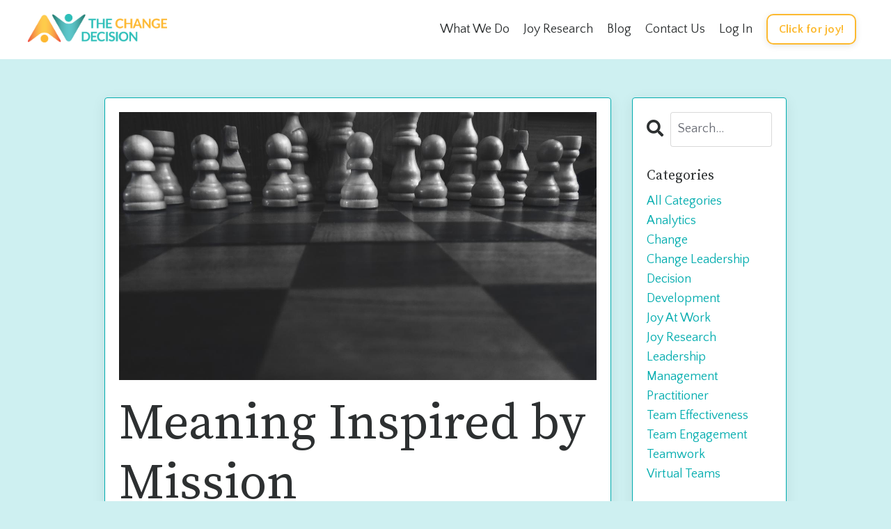

--- FILE ---
content_type: text/html; charset=utf-8
request_url: https://www.thechangedecision.com/blog/meaning-inspired-by-mission
body_size: 10119
content:
<!doctype html>
<html lang="en">
  <head>
    
              <meta name="csrf-param" content="authenticity_token">
              <meta name="csrf-token" content="A2CN4VIEadY/YsaxzvJVYOe9clNU1D4z0fUjgO4yA/HmtONFSg6YaY8UC6Kz6o02HBxbqUirgQgyRBH089viPg==">
            
    <title>
      
        Giving Mission Statements Meaning
      
    </title>
    <meta charset="utf-8" />
    <meta http-equiv="x-ua-compatible" content="ie=edge, chrome=1">
    <meta name="viewport" content="width=device-width, initial-scale=1, shrink-to-fit=no">
    
      <meta name="description" content="Corporate mission and vision statements often lack passion. A purpose statement must provide a craving for purpose and indicators for success. " />
    
    <meta property="og:type" content="website">
<meta property="og:url" content="https://www.thechangedecision.com/blog/meaning-inspired-by-mission">
<meta name="twitter:card" content="summary_large_image">

<meta property="og:title" content="Giving Mission Statements Meaning">
<meta name="twitter:title" content="Giving Mission Statements Meaning">


<meta property="og:description" content="Corporate mission and vision statements often lack passion. A purpose statement must provide a craving for purpose and indicators for success. ">
<meta name="twitter:description" content="Corporate mission and vision statements often lack passion. A purpose statement must provide a craving for purpose and indicators for success. ">


<meta property="og:image" content="https://kajabi-storefronts-production.kajabi-cdn.com/kajabi-storefronts-production/blogs/26429/images/Gnc1rB4jTgh1OpvsaDLA_battle-black-and-white-board-game-358562.jpg">
<meta name="twitter:image" content="https://kajabi-storefronts-production.kajabi-cdn.com/kajabi-storefronts-production/blogs/26429/images/Gnc1rB4jTgh1OpvsaDLA_battle-black-and-white-board-game-358562.jpg">


    
      <link href="https://kajabi-storefronts-production.kajabi-cdn.com/kajabi-storefronts-production/file-uploads/themes/2149782418/settings_images/003e0e-6a21-f57d-0a8c-8ddc8b1c3b8_bright-64.png?v=2" rel="shortcut icon" />
    
    <link rel="canonical" href="https://www.thechangedecision.com/blog/meaning-inspired-by-mission" />

    <!-- Google Fonts ====================================================== -->
    
      <link href="//fonts.googleapis.com/css?family=Quattrocento+Sans:400,700,400italic,700italic|Source+Serif+Pro:400,700,400italic,700italic" rel="stylesheet" type="text/css">
    

    <!-- Kajabi CSS ======================================================== -->
    <link rel="stylesheet" media="screen" href="https://kajabi-app-assets.kajabi-cdn.com/assets/core-0d125629e028a5a14579c81397830a1acd5cf5a9f3ec2d0de19efb9b0795fb03.css" />

    

    <link rel="stylesheet" href="https://use.fontawesome.com/releases/v5.15.2/css/all.css" crossorigin="anonymous">

    <link rel="stylesheet" media="screen" href="https://kajabi-storefronts-production.kajabi-cdn.com/kajabi-storefronts-production/themes/2149782418/assets/styles.css?17628041665932212" />

    <!-- Customer CSS ====================================================== -->
    <link rel="stylesheet" media="screen" href="https://kajabi-storefronts-production.kajabi-cdn.com/kajabi-storefronts-production/themes/2149782418/assets/overrides.css?17628041665932212" />
    <style>
  /* Custom CSS Added Via Theme Settings */
  /* CSS Overrides go here */
</style>


    <!-- Kajabi Editor Only CSS ============================================ -->
    

    <!-- Header hook ======================================================= -->
    <link rel="alternate" type="application/rss+xml" title="Insights on Organizational Change Management | The Change Decision" href="https://www.thechangedecision.com/blog.rss" /><script type="text/javascript">
  var Kajabi = Kajabi || {};
</script>
<script type="text/javascript">
  Kajabi.currentSiteUser = {
    "id" : "-1",
    "type" : "Guest",
    "contactId" : "",
  };
</script>
<script type="text/javascript">
  Kajabi.theme = {
    activeThemeName: "Reach",
    previewThemeId: null,
    editor: false
  };
</script>
<meta name="turbo-prefetch" content="false">
<script async src="https://www.googletagmanager.com/gtag/js?id=G-2DNT94PD91"></script>
<script>
  window.dataLayer = window.dataLayer || [];
  function gtag(){dataLayer.push(arguments);}
  gtag('js', new Date());
  gtag('config', 'G-2DNT94PD91');
</script>
<style type="text/css">
  #editor-overlay {
    display: none;
    border-color: #2E91FC;
    position: absolute;
    background-color: rgba(46,145,252,0.05);
    border-style: dashed;
    border-width: 3px;
    border-radius: 3px;
    pointer-events: none;
    cursor: pointer;
    z-index: 10000000000;
  }
  .editor-overlay-button {
    color: white;
    background: #2E91FC;
    border-radius: 2px;
    font-size: 13px;
    margin-inline-start: -24px;
    margin-block-start: -12px;
    padding-block: 3px;
    padding-inline: 10px;
    text-transform:uppercase;
    font-weight:bold;
    letter-spacing:1.5px;

    left: 50%;
    top: 50%;
    position: absolute;
  }
</style>
<script src="https://kajabi-app-assets.kajabi-cdn.com/vite/assets/track_analytics-999259ad.js" crossorigin="anonymous" type="module"></script><link rel="modulepreload" href="https://kajabi-app-assets.kajabi-cdn.com/vite/assets/stimulus-576c66eb.js" as="script" crossorigin="anonymous">
<link rel="modulepreload" href="https://kajabi-app-assets.kajabi-cdn.com/vite/assets/track_product_analytics-9c66ca0a.js" as="script" crossorigin="anonymous">
<link rel="modulepreload" href="https://kajabi-app-assets.kajabi-cdn.com/vite/assets/stimulus-e54d982b.js" as="script" crossorigin="anonymous">
<link rel="modulepreload" href="https://kajabi-app-assets.kajabi-cdn.com/vite/assets/trackProductAnalytics-3d5f89d8.js" as="script" crossorigin="anonymous">      <script type="text/javascript">
        if (typeof (window.rudderanalytics) === "undefined") {
          !function(){"use strict";window.RudderSnippetVersion="3.0.3";var sdkBaseUrl="https://cdn.rudderlabs.com/v3"
          ;var sdkName="rsa.min.js";var asyncScript=true;window.rudderAnalyticsBuildType="legacy",window.rudderanalytics=[]
          ;var e=["setDefaultInstanceKey","load","ready","page","track","identify","alias","group","reset","setAnonymousId","startSession","endSession","consent"]
          ;for(var n=0;n<e.length;n++){var t=e[n];window.rudderanalytics[t]=function(e){return function(){
          window.rudderanalytics.push([e].concat(Array.prototype.slice.call(arguments)))}}(t)}try{
          new Function('return import("")'),window.rudderAnalyticsBuildType="modern"}catch(a){}
          if(window.rudderAnalyticsMount=function(){
          "undefined"==typeof globalThis&&(Object.defineProperty(Object.prototype,"__globalThis_magic__",{get:function get(){
          return this},configurable:true}),__globalThis_magic__.globalThis=__globalThis_magic__,
          delete Object.prototype.__globalThis_magic__);var e=document.createElement("script")
          ;e.src="".concat(sdkBaseUrl,"/").concat(window.rudderAnalyticsBuildType,"/").concat(sdkName),e.async=asyncScript,
          document.head?document.head.appendChild(e):document.body.appendChild(e)
          },"undefined"==typeof Promise||"undefined"==typeof globalThis){var d=document.createElement("script")
          ;d.src="https://polyfill-fastly.io/v3/polyfill.min.js?version=3.111.0&features=Symbol%2CPromise&callback=rudderAnalyticsMount",
          d.async=asyncScript,document.head?document.head.appendChild(d):document.body.appendChild(d)}else{
          window.rudderAnalyticsMount()}window.rudderanalytics.load("2apYBMHHHWpiGqicceKmzPebApa","https://kajabiaarnyhwq.dataplane.rudderstack.com",{})}();
        }
      </script>
      <script type="text/javascript">
        if (typeof (window.rudderanalytics) !== "undefined") {
          rudderanalytics.page({"account_id":"100101","site_id":"111968"});
        }
      </script>
      <script type="text/javascript">
        if (typeof (window.rudderanalytics) !== "undefined") {
          (function () {
            function AnalyticsClickHandler (event) {
              const targetEl = event.target.closest('a') || event.target.closest('button');
              if (targetEl) {
                rudderanalytics.track('Site Link Clicked', Object.assign(
                  {"account_id":"100101","site_id":"111968"},
                  {
                    link_text: targetEl.textContent.trim(),
                    link_href: targetEl.href,
                    tag_name: targetEl.tagName,
                  }
                ));
              }
            };
            document.addEventListener('click', AnalyticsClickHandler);
          })();
        }
      </script>
<meta name='site_locale' content='en'><style type="text/css">
  body main {
    direction: ltr;
  }
  .slick-list {
    direction: ltr;
  }
</style>
<style type="text/css">
  /* Font Awesome 4 */
  .fa.fa-twitter{
    font-family:sans-serif;
  }
  .fa.fa-twitter::before{
    content:"𝕏";
    font-size:1.2em;
  }

  /* Font Awesome 5 */
  .fab.fa-twitter{
    font-family:sans-serif;
  }
  .fab.fa-twitter::before{
    content:"𝕏";
    font-size:1.2em;
  }
</style>
<link rel="stylesheet" href="https://cdn.jsdelivr.net/npm/@kajabi-ui/styles@1.0.4/dist/kajabi_products/kajabi_products.css" />
<script type="module" src="https://cdn.jsdelivr.net/npm/@pine-ds/core@3.14.0/dist/pine-core/pine-core.esm.js"></script>
<script nomodule src="https://cdn.jsdelivr.net/npm/@pine-ds/core@3.14.0/dist/pine-core/index.esm.js"></script>


  </head>

  <style>
  body {
    
      
        background-color: #cef0f1;
      
    
  }
</style>

  <body id="encore-theme" class="background-light">
    


    <div id="section-header" data-section-id="header">

<style>
  /* Default Header Styles */
  .header {
    
      background-color: #ffffff;
    
    font-size: 18px;
  }
  .header a,
  .header a.link-list__link,
  .header a.link-list__link:hover,
  .header a.social-icons__icon,
  .header .user__login a,
  .header .dropdown__item a,
  .header .dropdown__trigger:hover {
    color: #2d3031;
  }
  .header .dropdown__trigger {
    color: #2d3031 !important;
  }
  /* Mobile Header Styles */
  @media (max-width: 767px) {
    .header {
      
      font-size: 16px;
    }
    
    .header .hamburger__slices .hamburger__slice {
      
        background-color: ;
      
    }
    
      .header a.link-list__link, .dropdown__item a, .header__content--mobile {
        text-align: left;
      }
    
    .header--overlay .header__content--mobile  {
      padding-bottom: 20px;
    }
  }
  /* Sticky Styles */
  
    .header.header--fixed {
      background-color: #ffffff;
      
        background-color: ;
      
      
        background-color: ;
      
    }
    
    
    .header.header--fixed .hamburger__slice {
      
        background-color: ;
      
    }
  
</style>

<div class="hidden">
  
    
  
    
  
    
  
    
  
    
  
  
  
  
</div>

<header class="header header--static stickyhidden--desktop   background-light header--close-on-scroll" kjb-settings-id="sections_header_settings_background_color">
  <div class="hello-bars">
    
      
    
      
    
      
    
      
    
      
    
  </div>
  
    <div class="header__wrap">
      <div class="header__content header__content--desktop background-light">
        <div class="container header__container media justify-content-center">
          
            
                <style>
@media (min-width: 768px) {
  #block-1555988494486 {
    text-align: left;
  }
} 
</style>

<div id="block-1555988494486" class="header__block header__block--logo header__block--show header__switch-content stretch" kjb-settings-id="sections_header_blocks_1555988494486_settings_stretch">
  <style>
  #block-1555988494486 {
    line-height: 1;
  }
  #block-1555988494486 .logo__image {
    display: block;
    width: 200px;
  }
  #block-1555988494486 .logo__text {
    color: #2d3031;
  }
</style>

<a class="logo" href="/">
  
    
      <img class="logo__image" src="https://kajabi-storefronts-production.kajabi-cdn.com/kajabi-storefronts-production/themes/2149782418/settings_images/m1FK8B6TKGkHPnQqslWC_ChangeDecision_CMYK.png" kjb-settings-id="sections_header_blocks_1555988494486_settings_logo" alt="Header Logo" />
    
  
</a>

</div>

              
          
            
                <style>
@media (min-width: 768px) {
  #block-1691586838251 {
    text-align: right;
  }
} 
</style>

<div id="block-1691586838251" class="header__block header__switch-content header__block--dropdown stretch" kjb-settings-id="sections_header_blocks_1691586838251_settings_stretch">
  <style>
  /* Dropdown menu colors for desktop */
  @media (min-width: 768px) {
    #block-1691586838251 .dropdown__menu {
      background-color: #FFFFFF;
    }
    #block-1691586838251 .dropdown__item a {
      color: #595959;
    }
  }
  /* Mobile menu text alignment */
  @media (max-width: 767px) {
    #block-1691586838251 .dropdown__item a {
      text-align: left;
    }
  }
</style>

<div class="dropdown" kjb-settings-id="sections_header_blocks_1691586838251_settings_trigger">
  <a class="dropdown__trigger">
    What We Do
    
  </a>
  <div class="dropdown__menu dropdown__menu--text-left ">
    
      <span class="dropdown__item"><a href="https://www.thechangedecision.com/consulting-services" >Consulting</a></span>
    
      <span class="dropdown__item"><a href="https://www.thechangedecision.com/learning-development" >Learning & Development</a></span>
    
      <span class="dropdown__item"><a href="https://www.thechangedecision.com/webinars" >Speaking</a></span>
    
      <span class="dropdown__item"><a href="https://www.thechangedecision.com/about" >Who We Are</a></span>
    
  </div>
</div>

</div>

              
          
            
                <style>
@media (min-width: 768px) {
  #block-1555988491313 {
    text-align: center;
  }
} 
</style>

<div id="block-1555988491313" class="header__block header__switch-content header__block--menu " kjb-settings-id="sections_header_blocks_1555988491313_settings_stretch">
  <div class="link-list justify-content-center" kjb-settings-id="sections_header_blocks_1555988491313_settings_menu">
  
    <a class="link-list__link" href="https://www.thechangedecision.com/joy-at-work-research" >Joy Research</a>
  
    <a class="link-list__link" href="https://www.thechangedecision.com/blog" >Blog</a>
  
    <a class="link-list__link" href="https://www.thechangedecision.com/contact" >Contact Us</a>
  
</div>

</div>

              
          
            
                <style>
@media (min-width: 768px) {
  #block-1666182533011 {
    text-align: left;
  }
} 
</style>

<div id="block-1666182533011" class="header__block header__switch-content header__block--user " kjb-settings-id="sections_header_blocks_1666182533011_settings_stretch">
  <style>
  /* Dropdown menu colors for desktop */
  @media (min-width: 768px) {
    #block-1666182533011 .dropdown__menu {
      background: #FFFFFF;
      color: #595959;
    }
    #block-1666182533011 .dropdown__item a, 
    #block-1666182533011 {
      color: #595959;
    }
  }  
  /* Mobile menu text alignment */
  @media (max-width: 767px) {
    #block-1666182533011 .dropdown__item a,
    #block-1666182533011 .user__login a {
      text-align: left;
    }
  }
</style>

<div class="user" kjb-settings-id="sections_header_blocks_1666182533011_settings_language_login">
  
    <span class="user__login" kjb-settings-id="language_login"><a href="/login">Log In</a></span>
  
</div>

</div>

              
          
            
                <style>
@media (min-width: 768px) {
  #block-1644753228970 {
    text-align: left;
  }
} 
</style>

<div id="block-1644753228970" class="header__block header__switch-content header__block--cta " kjb-settings-id="sections_header_blocks_1644753228970_settings_stretch">
  






<style>
  #block-1644753228970 .btn,
  [data-slick-id="1644753228970"] .block .btn {
    color: #ffffff;
    border-color: #fcb92f;
    border-radius: 10px;
    background-color: #fcb92f;
  }
  #block-1644753228970 .btn--outline,
  [data-slick-id="1644753228970"] .block .btn--outline {
    background: transparent;
    color: #fcb92f;
  }
</style>

<a class="btn btn--outline btn--small btn--auto" href="/resource_redirect/landing_pages/2148314953"   kjb-settings-id="sections_header_blocks_1644753228970_settings_btn_background_color" role="button">
  
    Click for joy!
  
</a>

</div>

              
          
          
            <div class="hamburger hidden--desktop" kjb-settings-id="sections_header_settings_hamburger_color">
              <div class="hamburger__slices">
                <div class="hamburger__slice hamburger--slice-1"></div>
                <div class="hamburger__slice hamburger--slice-2"></div>
                <div class="hamburger__slice hamburger--slice-3"></div>
                <div class="hamburger__slice hamburger--slice-4"></div>
              </div>
            </div>
          
        </div>
      </div>
      <div class="header__content header__content--mobile">
        <div class="header__switch-content header__spacer"></div>
      </div>
    </div>
  
</header>

</div>
    <main>
      <div data-dynamic-sections=blog_post><div id="section-1599688991346" data-section-id="1599688991346"><style>
  
  .blog-post-body {
    background-color: ;
  }
  .blog-post-body .sizer {
    padding-top: 40px;
    padding-bottom: 40px;
  }
  .blog-post-body .container {
    max-width: calc(1260px + 10px + 10px);
    padding-right: 10px;
    padding-left: 10px;
  }
  .blog-post-body__panel {
    background-color: #ffffff;
    border-color: #00acae;
    border-radius: 4px;
    border-style: solid;
    border-width: 1px ;
  }
  .blog-post-body__title {
    color: #2d3031 !important;
  }
  .blog-post-body__date {
    color: #2d3031;
  }
  .tag {
    color: #ffffff;
    background-color: #00acae;
  }
  .tag:hover {
    color: #ffffff;
    background-color: #00acae;
  }
  .blog-post-body__content {
    color: #2d3031;
  }
  @media (min-width: 768px) {
    
    .blog-post-body .sizer {
      padding-top: 40px;
      padding-bottom: 40px;
    }
    .blog-post-body .container {
      max-width: calc(1260px + 150px + 150px);
      padding-right: 150px;
      padding-left: 150px;
    }
  }
</style>

<section class="blog-post-body " kjb-settings-id="sections_1599688991346_settings_background_color">
  <div class="sizer">
    
    <div class="container">
      <div class="row">
        
          <div class="col-lg-9">
        
          
            <div class="blog-post-body__panel box-shadow-medium background-light">
          
            
              <div class="blog-post-body__media">
  
  
  
    
      <img src="https://kajabi-storefronts-production.kajabi-cdn.com/kajabi-storefronts-production/blogs/26429/images/Gnc1rB4jTgh1OpvsaDLA_battle-black-and-white-board-game-358562.jpg" alt="" />
    
  


</div>

            
            <div class="blog-post-body__info">
              <h1 class="blog-post-body__title">Meaning Inspired by Mission</h1>
              
                <span class="blog-post-body__tags" kjb-settings-id="sections_1599688991346_settings_show_tags">
                  
                    
                      <a class="tag" href="https://www.thechangedecision.com/blog?tag=change+leadership">change leadership</a>
                    
                      <a class="tag" href="https://www.thechangedecision.com/blog?tag=joy+at+work">joy at work</a>
                    
                  
                </span>
              
              
                <span class="blog-post-body__date" kjb-settings-id="sections_1599688991346_settings_show_date">Feb 02, 2019</span>
              
              
            </div>
            
            <div class="blog-post-body__content">
              <blockquote>Written by <span style="color: #00acae;"><strong><em><a style="color: #00acae;" href="https://www.linkedin.com/in/ed-cook/" target="_blank" rel="noopener noreferrer">Ed Cook</a></em></strong></span></blockquote>
<div class="paragraph"><span style="color: #2d3031;">Is there anything that brings on the overwhelming urge to yawn more than a corporate mission or vision statement? This is supposed to be the company&rsquo;s description of what it means to work there. It is the expression of direction. But, (yawn)...it is often an example of mediocrity and stale wordplay. What makes me incredibly sad is that people crave purpose. Everyone, customers, employees, the lunch lady, everyone. And it is not all about money, as in cost for customers and pay for employees. It is deeper. Dan Pink&rsquo;s book, Drive: The surprising truth about what motivates us, highlights the impact of intrinsic factors like autonomy, mastery, and purpose as much more powerful drivers than money. &nbsp;&nbsp;</span><br /><br /><span style="color: #2d3031;">If everyone desires an expression of direction, then companies would start to describe that direction in a statement that has meaning, real meaning. But how?</span><br /><br /><span style="color: #2d3031;">One way NOT to do this is with Corporate Mad-Libs. I love this phrase! This is the corporate jargon version of the Mad Libs&rdquo; books born in 1958 where you inserted adverbs and nouns and other parts of speech to create funny stories. Every corporate citizen knows about these (lack of?) direction statements:</span><br />
<ul>
<li><span style="color: #2d3031;">We will maximize our synergies to optimize shareholder value</span></li>
<li><span style="color: #2d3031;">Our vision is to be the premier provider of outstanding services to our customers</span></li>
<li><span style="color: #2d3031;">We will enable the creative energy of our most valuable asset, our employees</span></li>
</ul>
<span style="color: #2d3031;">These are meaningless. Worse, they pretend to have meaning when clearly they do not. &nbsp;They are corporate blather, insipid rhetoric, dunderhead&nbsp;inspiration. I could go on with the Mad-Libs but you get the point. One way to tell if your purpose statement is useless is to state it as the opposite. If it&rsquo;s foolish, then your statement was not all that valuable. For example:</span><br /><br /><span style="color: #2d3031;">We will maximize shareholder value. &nbsp;&gt;&gt; We will minimize shareholder value.</span><br /><br /><span style="color: #2d3031;">Of course, the opposite is idiocy, so why say your purpose is to maximize shareholder value. It doesn&rsquo;t provide any direction for decision-making. It doesn&rsquo;t inspire. It doesn&rsquo;t do anything of value. These statements meet the test:</span><br />
<ul>
<li><span style="color: #2d3031;">Zappos: &ldquo;To deliver happiness&rdquo; &nbsp;</span></li>
<li><span style="color: #2d3031;">Life is Good: "To spread the power of optimism"</span></li>
<li><span style="color: #2d3031;">JetBlue: "To inspire humanity &ndash; both in the air and on the ground"</span></li>
</ul>
<span style="color: #2d3031;">To get more specific, these are vision statements. They describe the bold future of the organization. The mission statement has the particulars of how a company does this and for whom. The two statements are linked because the vision statement should inform the mission statement. I like the three vision statements above because they do not get bogged down in the industry specifically. They are bold statements of something well beyond themselves. The mission statements, however, do speak to the industry and the specific customers. They provide more of the guideposts to make decisions.</span><br /><br /><span style="color: #2d3031;">I&rsquo;ve previously written about the &ldquo;</span><span style="color: #00acae;"><a href="https://www.thechangedecision.com/joy-at-workers-blog/joy-at-work9324779" target="_blank" rel="noopener noreferrer" style="color: #00acae;">Leadership Bubble</a></span><span style="color: #2d3031;">&rdquo; as a way to help employees grow and learn. The mission statement should be a tool that helps the leader determine how tight or loose the bubble should be because it provides the indicators of success. By bringing their employees minds back to the mission statement, leaders can help focus the work that they do making them more successful as individuals and the mission more likely to be fulfilled. The vision statement should be the thing that gets people interested in coming to work. A vision statement can even be for a project. In Roxanne&rsquo;s post: &ldquo;How To Lead A Change You Dislike And Win For Your People,&rdquo; she guides a leader through the process of dealing with their own feelings about a change. What if they were inspired by the change instead of turned off? The leader&rsquo;s energy would flow through to the team. A well-crafted vision statement can do that.</span></div>
            </div>
            
            
            

          
            </div>
          
        </div>
        <style>
   .sidebar__panel {
     background-color: #ffffff;
     border-color: #00acae;
     border-radius: 4px;
     border-style: solid;
     border-width: 1px ;
   }
</style>

<div class="col-lg-3    ">
  <div class="sidebar" kjb-settings-id="sections_1599688991346_settings_show_sidebar">
    
      <div class="sidebar__panel box-shadow-medium background-light">
    
      
        <div class="sidebar__block">
          
              <style>
  .sidebar-search__icon i {
    color: ;
  }
  .sidebar-search--1600295460576 ::-webkit-input-placeholder {
    color: ;
  }
  .sidebar-search--1600295460576 ::-moz-placeholder {
    color: ;
  }
  .sidebar-search--1600295460576 :-ms-input-placeholder {
    color: ;
  }
  .sidebar-search--1600295460576 :-moz-placeholder {
    color: ;
  }
  .sidebar-search--1600295460576 .sidebar-search__input {
    color: ;
  }
</style>

<div class="sidebar-search sidebar-search--1600295460576" kjb-settings-id="sections_1599688991346_blocks_1600295460576_settings_search_text">
  <form class="sidebar-search__form" action="/blog/search" method="get" role="search">
    <span class="sidebar-search__icon"><i class="fa fa-search"></i></span>
    <input class="form-control sidebar-search__input" type="search" name="q" placeholder="Search...">
  </form>
</div>

            
        </div>
      
        <div class="sidebar__block">
          
              <style>
  .sidebar-categories--1600295464514 {
    text-align: left;
  }
  .sidebar-categories--1600295464514 .sidebar-categories__title {
    color: #2d3031;
  }
  .sidebar-categories--1600295464514 .sidebar-categories__select {
    color: #00acae !important;
  }
  .sidebar-categories--1600295464514 .sidebar-categories__link {
    color: #00acae;
  }
  .sidebar-categories--1600295464514 .sidebar-categories__tag {
    color: #00acae;
  }
</style>

<div class="sidebar-categories sidebar-categories--1600295464514">
  <p class="h5 sidebar-categories__title" kjb-settings-id="sections_1599688991346_blocks_1600295464514_settings_heading">Categories</p>
  
    <a class="sidebar-categories__link" href="/blog" kjb-settings-id="sections_1599688991346_blocks_1600295464514_settings_all_tags">All Categories</a>
    
      
        <a class="sidebar-categories__tag" href="https://www.thechangedecision.com/blog?tag=analytics">analytics</a>
      
    
      
        <a class="sidebar-categories__tag" href="https://www.thechangedecision.com/blog?tag=change">change</a>
      
    
      
        <a class="sidebar-categories__tag" href="https://www.thechangedecision.com/blog?tag=change+leadership">change leadership</a>
      
    
      
        <a class="sidebar-categories__tag" href="https://www.thechangedecision.com/blog?tag=decision">decision</a>
      
    
      
        <a class="sidebar-categories__tag" href="https://www.thechangedecision.com/blog?tag=development">development</a>
      
    
      
        <a class="sidebar-categories__tag" href="https://www.thechangedecision.com/blog?tag=joy+at+work">joy at work</a>
      
    
      
        <a class="sidebar-categories__tag" href="https://www.thechangedecision.com/blog?tag=joy+research">joy research</a>
      
    
      
        <a class="sidebar-categories__tag" href="https://www.thechangedecision.com/blog?tag=leadership">leadership</a>
      
    
      
        <a class="sidebar-categories__tag" href="https://www.thechangedecision.com/blog?tag=management">management</a>
      
    
      
        <a class="sidebar-categories__tag" href="https://www.thechangedecision.com/blog?tag=practitioner">practitioner</a>
      
    
      
        <a class="sidebar-categories__tag" href="https://www.thechangedecision.com/blog?tag=team+effectiveness">team effectiveness</a>
      
    
      
        <a class="sidebar-categories__tag" href="https://www.thechangedecision.com/blog?tag=team+engagement">team engagement</a>
      
    
      
        <a class="sidebar-categories__tag" href="https://www.thechangedecision.com/blog?tag=teamwork">teamwork</a>
      
    
      
        <a class="sidebar-categories__tag" href="https://www.thechangedecision.com/blog?tag=virtual+teams">virtual teams</a>
      
    
  
</div>

            
        </div>
      
        <div class="sidebar__block">
          
              <style>
  .social-icons--1600295468756 .social-icons__icons {
    justify-content: 
  }
  .social-icons--1600295468756 .social-icons__icon {
    color: #2d3031 !important;
  }
  .social-icons--1600295468756.social-icons--round .social-icons__icon {
    background-color: #00acae;
  }
  .social-icons--1600295468756.social-icons--square .social-icons__icon {
    background-color: #00acae;
  }
  
  @media (min-width: 768px) {
    .social-icons--1600295468756 .social-icons__icons {
      justify-content: 
    }
  }
</style>


<style>
  .social-icons--1600295468756 {
    text-align: left;
  }
  
  .social-icons--1600295468756 .social-icons__heading {
    color: ;
  }
</style>

<div class="social-icons social-icons--sidebar social-icons-- social-icons--1600295468756" kjb-settings-id="sections_1599688991346_blocks_1600295468756_settings_social_icons_text_color">
  <p class="h5 social-icons__heading">Follow Us</p>
  <div class="social-icons__icons">
    


  <a class="social-icons__icon social-icons__icon--" href="https://www.instagram.com/thechangedecision/"  target="_blank" rel="noopener"  kjb-settings-id="sections_1599688991346_blocks_1600295468756_settings_social_icon_link_instagram">
    <i class="fab fa-instagram"></i>
  </a>


  <a class="social-icons__icon social-icons__icon--" href="https://www.youtube.com/channel/UC5doUdZUPQyBuAvjpI8kj2Q"  target="_blank" rel="noopener"  kjb-settings-id="sections_1599688991346_blocks_1600295468756_settings_social_icon_link_youtube">
    <i class="fab fa-youtube"></i>
  </a>






  <a class="social-icons__icon social-icons__icon--" href="https://www.linkedin.com/company/thechangedecision"  target="_blank" rel="noopener"  kjb-settings-id="sections_1599688991346_blocks_1600295468756_settings_social_icon_link_linkedin">
    <i class="fab fa-linkedin-in"></i>
  </a>












  </div>
</div>

            
        </div>
      
        <div class="sidebar__block">
          
              <style>
   .sidebar-cta--1645010518053 {
     text-align: left;
   }
</style>

<div class="sidebar-cta sidebar-cta--1645010518053">
  <div class="sidebar-cta__content" kjb-settings-id="sections_1599688991346_blocks_1645010518053_settings_content">
    <h5><span style="color: #2d3031;">Stay connected!</span></h5>
  </div>
  






<style>
  #btn-1645010518053 {
    border-color: #00acae;
    border-radius: 10px;
    color: #ffffff;
    background-color: #00acae;
  }
  #btn-1645010518053.btn--outline {
    background: transparent;
    color: #00acae;
  }
</style>

<a id="btn-1645010518053" class="btn btn--outline btn--small btn--auto" href="/resource_redirect/landing_pages/2148547115"   kjb-settings-id="sections_1599688991346_blocks_1645010518053_settings_btn_background_color">
  Get Joy :)
</a>

</div>

            
        </div>
      
    
      </div>
    
  </div>
</div>

      </div>
    </div>
  </div>
</section>

</div><div id="section-1667136061839" data-section-id="1667136061839"><style>
  
  #section-1667136061839 .section__overlay {
    position: absolute;
    width: 100%;
    height: 100%;
    left: 0;
    top: 0;
    background-color: ;
  }
  #section-1667136061839 .sizer {
    padding-top: 40px;
    padding-bottom: 40px;
  }
  #section-1667136061839 .container {
    max-width: calc(1260px + 10px + 10px);
    padding-right: 10px;
    padding-left: 10px;
    
  }
  #section-1667136061839 .row {
    
  }
  #section-1667136061839 .container--full {
    width: 100%;
    max-width: calc(100% + 10px + 10px);
  }
  @media (min-width: 768px) {
    
    #section-1667136061839 .sizer {
      padding-top: 0px;
      padding-bottom: 0px;
    }
    #section-1667136061839 .container {
      max-width: calc(1260px + 40px + 40px);
      padding-right: 40px;
      padding-left: 40px;
    }
    #section-1667136061839 .container--full {
      max-width: calc(100% + 40px + 40px);
    }
  }
  
  
</style>


<section kjb-settings-id="sections_1667136061839_settings_background_color"
  class="section
  
  
   "
  data-reveal-event=""
  data-reveal-offset=""
  data-reveal-units="seconds">
  <div class="sizer ">
    
    <div class="section__overlay"></div>
    <div class="container ">
      <div class="row align-items-center justify-content-center">
        
          




<style>
  /* flush setting */
  
  
  /* margin settings */
  #block-1667136061839_0, [data-slick-id="1667136061839_0"] {
    margin-top: 0px;
    margin-right: 0px;
    margin-bottom: 0px;
    margin-left: 0px;
  }
  #block-1667136061839_0 .block, [data-slick-id="1667136061839_0"] .block {
    /* border settings */
    border: 4px  black;
    border-radius: 4px;
    

    /* background color */
    
    /* default padding for mobile */
    
    
      padding: 20px;
    
    
      
        padding: 20px;
      
    
    /* mobile padding overrides */
    
    
      padding-top: 0px;
    
    
      padding-right: 0px;
    
    
      padding-bottom: 0px;
    
    
      padding-left: 0px;
    
  }

  @media (min-width: 768px) {
    /* desktop margin settings */
    #block-1667136061839_0, [data-slick-id="1667136061839_0"] {
      margin-top: 0px;
      margin-right: 0px;
      margin-bottom: 0px;
      margin-left: 0px;
    }
    #block-1667136061839_0 .block, [data-slick-id="1667136061839_0"] .block {
      /* default padding for desktop  */
      
      
        
          padding: 30px;
        
      
      /* desktop padding overrides */
      
      
        padding-top: 0px;
      
      
        padding-right: 0px;
      
      
        padding-bottom: 0px;
      
      
        padding-left: 0px;
      
    }
  }
  /* mobile text align */
  @media (max-width: 767px) {
    #block-1667136061839_0, [data-slick-id="1667136061839_0"] {
      text-align: left;
    }
  }
</style>



<div
  id="block-1667136061839_0"
  class="
  block-type--code
  text-left
  col-6
  
  
  
    
  
  
  "
  
  data-reveal-event=""
  data-reveal-offset=""
  data-reveal-units="seconds"
  
    kjb-settings-id="sections_1667136061839_blocks_1667136061839_0_settings_width"
    >
  <div class="block
    box-shadow-
    "
    
      data-aos="none"
      data-aos-delay="0"
      data-aos-duration="0"
    
    >
    
    

  </div>
</div>


        
      </div>
    </div>
  </div>
</section>
</div></div>
    </main>
    <div id="section-footer" data-section-id="footer">
  <style>
    #section-footer {
      -webkit-box-flex: 1;
      -ms-flex-positive: 1;
      flex-grow: 1;
      display: -webkit-box;
      display: -ms-flexbox;
      display: flex;
    }
    .footer {
      -webkit-box-flex: 1;
      -ms-flex-positive: 1;
      flex-grow: 1;
    }
  </style>

<style>
  .footer {
    background-color: #ffffff;
  }
  .footer, .footer__block {
    font-size: 16px;
    color: #2d3031;
  }
  .footer .logo__text {
    color: ;
  }
  .footer .link-list__links {
    width: 100%;
  }
  .footer a.link-list__link {
    color: #2d3031;
  }
  .footer .link-list__link:hover {
    color: #2d3031;
  }
  .copyright {
    color: #2d3031;
  }
  @media (min-width: 768px) {
    .footer, .footer__block {
      font-size: 16px;
    }
  }
  .powered-by a {
    color: #696c74 !important;
  }
  
    .powered-by {
      text-align: center;
      padding-top: 0;
    }
  
</style>

<footer class="footer footer--stacked  background-light  " kjb-settings-id="sections_footer_settings_background_color">
  <div class="footer__content">
    <div class="container footer__container media">
      
        
            <div id="block-1555988525205" class="footer__block ">
  <span class="copyright" kjb-settings-id="sections_footer_blocks_1555988525205_settings_copyright" role="presentation">
  &copy; 2026 The Change Decision
</span>

</div>

          
      
        
            




<style>
  /* flush setting */
  
  
  /* margin settings */
  #block-1658574873478, [data-slick-id="1658574873478"] {
    margin-top: 0px;
    margin-right: 0px;
    margin-bottom: 0px;
    margin-left: 0px;
  }
  #block-1658574873478 .block, [data-slick-id="1658574873478"] .block {
    /* border settings */
    border: 4px  black;
    border-radius: 4px;
    

    /* background color */
    
      background-color: ;
    
    /* default padding for mobile */
    
      padding: 20px;
    
    
      padding: 20px;
    
    
      
        padding: 20px;
      
    
    /* mobile padding overrides */
    
    
      padding-top: 0px;
    
    
      padding-right: 0px;
    
    
      padding-bottom: 0px;
    
    
      padding-left: 0px;
    
  }

  @media (min-width: 768px) {
    /* desktop margin settings */
    #block-1658574873478, [data-slick-id="1658574873478"] {
      margin-top: 0px;
      margin-right: 0px;
      margin-bottom: 0px;
      margin-left: 0px;
    }
    #block-1658574873478 .block, [data-slick-id="1658574873478"] .block {
      /* default padding for desktop  */
      
        padding: 30px;
      
      
        
          padding: 30px;
        
      
      /* desktop padding overrides */
      
      
        padding-top: 0px;
      
      
        padding-right: 0px;
      
      
        padding-bottom: 0px;
      
      
        padding-left: 0px;
      
    }
  }
  /* mobile text align */
  @media (max-width: 767px) {
    #block-1658574873478, [data-slick-id="1658574873478"] {
      text-align: center;
    }
  }
</style>



<div
  id="block-1658574873478"
  class="
  block-type--link_list
  text-right
  col-
  
  
  
  
  "
  
  data-reveal-event=""
  data-reveal-offset=""
  data-reveal-units=""
  
    kjb-settings-id="sections_footer_blocks_1658574873478_settings_width"
    >
  <div class="block
    box-shadow-
    "
    
      data-aos="-"
      data-aos-delay=""
      data-aos-duration=""
    
    >
    
    <style>
  #block-1658574873478 .link-list__title {
    color: ;
  }
  #block-1658574873478 .link-list__link {
    color: ;
  }
</style>



<div class="link-list link-list--row link-list--desktop-right link-list--mobile-center">
  
  <div class="link-list__links" kjb-settings-id="sections_footer_blocks_1658574873478_settings_menu">
    
      <a class="link-list__link" href="https://simplebooklet.com/tcd_services" >Services</a>
    
      <a class="link-list__link" href="https://www.thechangedecision.com/pages/terms" >Terms</a>
    
      <a class="link-list__link" href="https://www.thechangedecision.com/pages/privacy-policy" >Privacy</a>
    
      <a class="link-list__link" href="https://www.thechangedecision.com/joy-at-work-laboratory" >Joy Lab</a>
    
  </div>
</div>

  </div>
</div>


          
      
        
            <div id="block-1613688046805" class="footer__block ">
  <style>
  .social-icons--1613688046805 .social-icons__icons {
    justify-content: 
  }
  .social-icons--1613688046805 .social-icons__icon {
    color: #2d3031 !important;
  }
  .social-icons--1613688046805.social-icons--round .social-icons__icon {
    background-color: #00acae;
  }
  .social-icons--1613688046805.social-icons--square .social-icons__icon {
    background-color: #00acae;
  }
  
  @media (min-width: 768px) {
    .social-icons--1613688046805 .social-icons__icons {
      justify-content: 
    }
  }
</style>

<div class="social-icons social-icons-- social-icons--1613688046805" kjb-settings-id="sections_footer_blocks_1613688046805_settings_social_icons_text_color">
  <div class="social-icons__icons">
    


  <a class="social-icons__icon social-icons__icon--" href="https://www.instagram.com/thechangedecision/"  target="_blank" rel="noopener"  kjb-settings-id="sections_footer_blocks_1613688046805_settings_social_icon_link_instagram">
    <i class="fab fa-instagram"></i>
  </a>


  <a class="social-icons__icon social-icons__icon--" href="https://www.youtube.com/channel/UC5doUdZUPQyBuAvjpI8kj2Q"  target="_blank" rel="noopener"  kjb-settings-id="sections_footer_blocks_1613688046805_settings_social_icon_link_youtube">
    <i class="fab fa-youtube"></i>
  </a>






  <a class="social-icons__icon social-icons__icon--" href="https://www.linkedin.com/company/thechangedecision"  target="_blank" rel="noopener"  kjb-settings-id="sections_footer_blocks_1613688046805_settings_social_icon_link_linkedin">
    <i class="fab fa-linkedin-in"></i>
  </a>












  </div>
</div>

</div>

        
      
        
            <div id="block-1644859177037" class="footer__block ">
  <style>
  #block-1644859177037 {
    line-height: 1;
  }
  #block-1644859177037 .logo__image {
    display: block;
    width: 250px;
  }
  #block-1644859177037 .logo__text {
    color: ;
  }
</style>

<a class="logo" href="/">
  
    
      <img class="logo__image" src="https://kajabi-storefronts-production.kajabi-cdn.com/kajabi-storefronts-production/themes/2149782418/settings_images/XoKypqAUSm27tXgoau9p_Woman-owned_Veteran-owned_2.avif.png" kjb-settings-id="sections_footer_blocks_1644859177037_settings_logo" alt="Footer Logo" />
    
  
</a>

</div>

          
      
    </div>
    

  </div>

</footer>

</div>
    <div id="section-exit_pop" data-section-id="exit_pop"><style>
  #exit-pop .modal__content {
    background: #ffffff;
  }
  
</style>






</div>
    <div id="section-two_step" data-section-id="two_step"><style>
  #two-step .modal__content {
    background: ;
  }
  
    #two-step .modal__body, #two-step .modal__content {
      padding: 0;
    }
    #two-step .row {
      margin: 0;
    }
  
</style>

<div class="modal two-step" id="two-step" kjb-settings-id="sections_two_step_settings_two_step_edit">
  <div class="modal__content background-unrecognized">
    <div class="close-x">
      <div class="close-x__part"></div>
      <div class="close-x__part"></div>
    </div>
    <div class="modal__body row text- align-items-start justify-content-left">
      
         
              




<style>
  /* flush setting */
  
    #block-1585757540189, [data-slick-id="1585757540189"] { padding: 0; }
  
  
  /* margin settings */
  #block-1585757540189, [data-slick-id="1585757540189"] {
    margin-top: 0px;
    margin-right: 0px;
    margin-bottom: 0px;
    margin-left: 0px;
  }
  #block-1585757540189 .block, [data-slick-id="1585757540189"] .block {
    /* border settings */
    border: 2px none black;
    border-radius: 0px;
    

    /* background color */
    
    /* default padding for mobile */
    
    
    
    /* mobile padding overrides */
    
      padding: 0;
    
    
    
    
    
  }

  @media (min-width: 768px) {
    /* desktop margin settings */
    #block-1585757540189, [data-slick-id="1585757540189"] {
      margin-top: 0px;
      margin-right: 0px;
      margin-bottom: 0px;
      margin-left: 0px;
    }
    #block-1585757540189 .block, [data-slick-id="1585757540189"] .block {
      /* default padding for desktop  */
      
      
      /* desktop padding overrides */
      
        padding: 0;
      
      
      
      
      
    }
  }
  /* mobile text align */
  @media (max-width: 767px) {
    #block-1585757540189, [data-slick-id="1585757540189"] {
      text-align: ;
    }
  }
</style>



<div
  id="block-1585757540189"
  class="
  block-type--image
  text-
  col-12
  
  
  
  
  "
  
  data-reveal-event=""
  data-reveal-offset=""
  data-reveal-units=""
  
    kjb-settings-id="sections_two_step_blocks_1585757540189_settings_width"
    >
  <div class="block
    box-shadow-none
    "
    
      data-aos="-"
      data-aos-delay=""
      data-aos-duration=""
    
    >
    
    <style>
  #block-1585757540189 .block,
  [data-slick-id="1585757540189"] .block {
    display: flex;
    justify-content: flex-start;
  }
  #block-1585757540189 .image,
  [data-slick-id="1585757540189"] .image {
    width: 100%;
    overflow: hidden;
    
    border-radius: 4px;
    
  }
  #block-1585757540189 .image__image,
  [data-slick-id="1585757540189"] .image__image {
    width: 100%;
    
  }
  #block-1585757540189 .image__overlay,
  [data-slick-id="1585757540189"] .image__overlay {
    
      opacity: 0;
    
    background-color: #fff;
    border-radius: 4px;
    
  }
  
  #block-1585757540189 .image__overlay-text,
  [data-slick-id="1585757540189"] .image__overlay-text {
    color:  !important;
  }
  @media (min-width: 768px) {
    #block-1585757540189 .block,
    [data-slick-id="1585757540189"] .block {
        display: flex;
        justify-content: center;
    }
    #block-1585757540189 .image__overlay,
    [data-slick-id="1585757540189"] .image__overlay {
      
        opacity: 0;
      
    }
    #block-1585757540189 .image__overlay:hover {
      opacity: 1;
    }
  }
  
</style>

<div class="image">
  
    
        <img class="image__image" src="https://kajabi-storefronts-production.kajabi-cdn.com/kajabi-storefronts-production/themes/3612213/settings_images/MiYsfDUjSQu004XEiIDq_file.jpg" kjb-settings-id="sections_two_step_blocks_1585757540189_settings_image" alt="" />
    
    
  
</div>

  </div>
</div>


            
      
         
              




<style>
  /* flush setting */
  
  
  /* margin settings */
  #block-1585757543890, [data-slick-id="1585757543890"] {
    margin-top: 0px;
    margin-right: 0px;
    margin-bottom: 0px;
    margin-left: 0px;
  }
  #block-1585757543890 .block, [data-slick-id="1585757543890"] .block {
    /* border settings */
    border: 2px none black;
    border-radius: 0px;
    

    /* background color */
    
      background-color: #ffffff;
    
    /* default padding for mobile */
    
      padding: 20px;
    
    
    
    /* mobile padding overrides */
    
    
    
    
    
  }

  @media (min-width: 768px) {
    /* desktop margin settings */
    #block-1585757543890, [data-slick-id="1585757543890"] {
      margin-top: 0px;
      margin-right: 0px;
      margin-bottom: 0px;
      margin-left: 0px;
    }
    #block-1585757543890 .block, [data-slick-id="1585757543890"] .block {
      /* default padding for desktop  */
      
        padding: 30px;
      
      
      /* desktop padding overrides */
      
      
      
      
      
    }
  }
  /* mobile text align */
  @media (max-width: 767px) {
    #block-1585757543890, [data-slick-id="1585757543890"] {
      text-align: center;
    }
  }
</style>



<div
  id="block-1585757543890"
  class="
  block-type--form
  text-center
  col-12
  
  
  
  
  "
  
  data-reveal-event=""
  data-reveal-offset=""
  data-reveal-units=""
  
    kjb-settings-id="sections_two_step_blocks_1585757543890_settings_width"
    >
  <div class="block
    box-shadow-none
     background-light"
    
      data-aos="-"
      data-aos-delay=""
      data-aos-duration=""
    
    >
    
    








<style>
  #block-1585757543890 .form-btn {
    border-color: #00acae;
    border-radius: 10px;
    background: #00acae;
    color: #ffffff;
  }
  #block-1585757543890 .btn--outline {
    color: #00acae;
    background: transparent;
  }
  #block-1585757543890 .disclaimer-text {
    font-size: 16px;
    margin-top: 1.25rem;
    margin-bottom: 0;
    color: #888;
  }
</style>



<div class="form">
  <div kjb-settings-id="sections_two_step_blocks_1585757543890_settings_text"><h2>Stay Connected</h2>
<p><br />Join my mailing list to receive free weekly tips and insights!</p>
<p>&nbsp;</p></div>
  
    
  
</div>

  </div>
</div>


          
      
    </div>
  </div>
</div>



</div>
    <!-- Javascripts ======================================================= -->
<script charset='ISO-8859-1' src='https://fast.wistia.com/assets/external/E-v1.js'></script>
<script charset='ISO-8859-1' src='https://fast.wistia.com/labs/crop-fill/plugin.js'></script>
<script src="https://kajabi-app-assets.kajabi-cdn.com/assets/encore_core-9ce78559ea26ee857d48a83ffa8868fa1d6e0743c6da46efe11250e7119cfb8d.js"></script>
<script src="https://kajabi-storefronts-production.kajabi-cdn.com/kajabi-storefronts-production/themes/2149782418/assets/scripts.js?17628041665932212"></script>



<!-- Customer JS ======================================================= -->
<script>
  /* Custom JS Added Via Theme Settings */
  /* Javascript code goes here */
</script>


  </body>
</html>